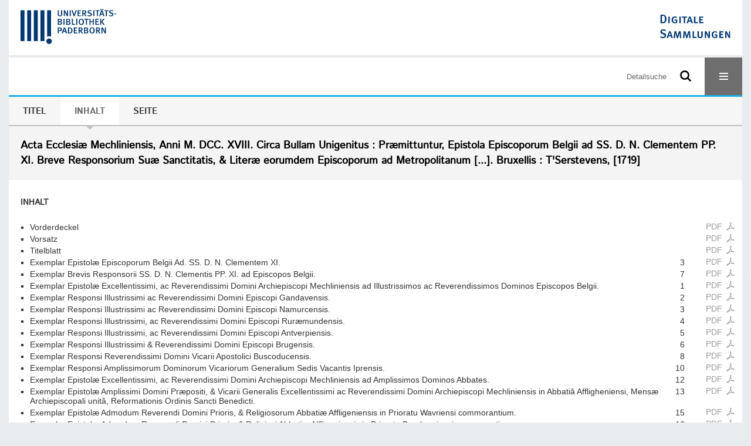

--- FILE ---
content_type: text/html;charset=utf-8
request_url: https://digital.ub.uni-paderborn.de/eab/content/structure/2297832
body_size: 10408
content:
<!DOCTYPE html>
<html lang="de"><head><title>Erzbisch&#246;fliche Akademische Bibliothek Paderborn / Acta Ecclesi&#230; Mechliniensis, Anni M. DCC. XVIII. Circa Bullam Unigenitus</title><meta name="twitter:image" content="http://digital.ub.uni-paderborn.de/eab/download/webcache/304/2300416"><meta name="twitter:title" content="Acta Ecclesi&#230; Mechliniensis, Anni M. DCC. XVIII. Circa Bullam Unigenitus&#160;: Pr&#230;mittuntur, Epistola Episcoporum Belgii ad SS. D. N. Clementem PP. XI. Breve Responsorium Su&#230; Sanctitatis, &amp; Liter&#230; eorumdem Episcoporum ad Metropolitanum [...]. Bruxellis : T'Serstevens, [1719]"><meta property="og:site" content="Erzbisch&#246;fliche Akademische Bibliothek Paderborn"><meta property="og:url" content="http://digital.ub.uni-paderborn.de/eab/2297832"><meta property="og:type" content="book"><meta property="og:title" content="Acta Ecclesi&#230; Mechliniensis, Anni M. DCC. XVIII. Circa Bullam Unigenitus : Pr&#230;mittuntur, Epistola Episcoporum Belgii ad SS. D. N. Clementem PP. XI. Breve Responsorium Su&#230; Sanctitatis, &amp; Liter&#230; eorumdem Episcoporum ad Metropolitanum Mechliniensem"><meta property="og:author" content="Archidioc&#232;se &lt;Malines&gt; "><meta property="book:release_date" content="1719"><meta property="og:image" content="http://digital.ub.uni-paderborn.de/eab/download/webcache/304/2300416"><meta property="og:image:width" content="304"><meta property="og:image:height" content="450"><meta http-equiv="Content-Type" content="xml; charset=UTF-8"><meta name="viewport" content="width = device-width, initial-scale = 1"><meta name="description" content="Erzbisch&#246;fliche Akademische Bibliothek Paderborn. Acta Ecclesi&#230; Mechliniensis, Anni M. DCC. XVIII. Circa Bullam Unigenitus&#160;: Pr&#230;mittuntur, Epistola Episcoporum Belgii ad SS. D. N. Clementem PP. XI. Breve Responsorium Su&#230; Sanctitatis, &amp; Liter&#230; eorumdem Episcoporum ad Metropolitanum [...]. Bruxellis : T'Serstevens, [1719]"><meta lang="de" content=""><link rel="shortcut icon" href="/eab/domainimage/favicon.ico" type="image/x-icon"><link rel="alternate" type="application/rss+xml" title="Erzbisch&#246;fliche Akademische Bibliothek Paderborn" href="/eab/rss"><link type="text/css" href="/css/noah-balancer_front3.ubpbeab_content.css?-6789711428882649225" rel="stylesheet"><link type="text/css" href="/thirdparty/shariff/shariff.complete.css" rel="stylesheet"><script src="/thirdparty/jquery-3.6.0.min.js">&#160;</script><script defer src="/static/scripts/main.js">&#160;</script><script defer src="/static/scripts/common.js">&#160;</script><script defer src="/static/scripts/fulltext.js">&#160;</script><script defer src="/thirdparty/shariff/shariff.complete.js">&#160;</script><script type="text/javascript" src="/domainresource/static/scripts/custom.js">&#160;</script><script>
$(document).ready(function() {
  /* deactivate  for now  */
  var domainList = '.domainShowcase a.hfmdt'
  $(domainList).on('click', function(e) {
    e.preventDefault()
  })
  $(domainList).on('mouseenter', function() {
    $(this).css('cursor', 'default')
  })
})
</script></head><body style="" class="bd-guest   bd-flexLayout  bd-r-ubpbmain bd-m-ubpbmain bd-ubpbeab bd-mandant bd-retro bd-content bd-portal bd-metadata bd-portal-structure bd-metadata-structure bd-content-structure bd-content-structure-2297832 bd-list-rows bd-book"><span style="display:none" id="meta"><var id="tree">&#160;<var id="timeout" value="3600" class=" sessionsys"> </var><var id="name" value="ubpbeab" class=" domain"> </var><var id="relativeRootDomain" value="ubpbmain" class=" domain"> </var><var id="pathinfo" value="/eab/content/structure/2297832" class=" request"> </var><var id="fulldata" value="false" class=" domain"> </var><var id="search-linkDetailedsearchScope" value="domain" class=" templating"> </var><var id="class" value="content" class=" request"> </var><var id="classtype" value="portal" class=" request"> </var><var id="tab" value="structure" class=" request"> </var><var id="id" value="2297832" class=" request"> </var><var id="leftColToggled" value="false" class=" session"> </var><var id="facetFilterToggled" value="false" class=" session"> </var><var id="topheight" value="80" class=" session"> </var><var id="bottomheight" value="20" class=" session"> </var><var id="bodywidth" value="1000" class=" session"> </var><var id="centercolwidth" value="0" class=" session"> </var><var id="middlerowheight" value="476" class=" session"> </var><var id="numberOfThumbs" value="20" class=" session"> </var><var id="clientwidth" value="1000" class=" session"> </var><var id="fullScreen" value="false" class=" session"> </var><var id="staticWidth" value="false" class=" session"> </var><var id="rightcolwidth" value="220" class=" session"> </var><var id="leftcolwidth" value="200" class=" session"> </var><var id="zoomwidth" value="600" class=" session"> </var><var id="mode" value="w" class=" session"> </var><var id="initialized" value="true" class=" session"> </var><var id="sizes" value="128,1200,2000,0,1000,304,1504,504,800" class=" webcache"> </var><var id="availableZoomLevels" value="304,504,800,1000,1504,2000" class=" webcache"> </var><var id="js-toggleMobileNavi" value="None" class=" templating"> </var><var id="fullscreen-fullzoomOnly" value="false" class=" templating"> </var><var id="css-mobileMin" value="16384px" class=" templating"> </var><var id="tei-on" value="false" class=" templating"> </var><var id="search-alertIfEmpty" value="false" class=" templating"> </var><var id="search-quicksearchScope" value="root" class=" templating"> </var><var id="search-toggleListMinStructs" value="1" class=" templating"> </var><var id="search-highlightingColor" value="00808066" class=" templating"> </var><var id="layout-wrapperMargins" value="body" class=" templating"> </var><var id="layout-useMiddleContentDIV" value="false" class=" templating"> </var><var id="layout-navPortAboveMiddleContentDIV" value="false" class=" templating"> </var><var id="navPort-align" value="center" class=" templating"> </var><var id="navPort-searchTheBookInit" value="closed" class=" templating"> </var><var id="navPath-pageviewStructureResize" value="css" class=" templating"> </var><var id="layout-useLayout" value="flexLayout" class=" templating"> </var><var id="listNavigation-keepToggleState" value="true" class=" templating"> </var><var id="fullscreen-mode" value="None" class=" templating"> </var><var id="groups" value="guest" class=" user"> </var></var><var id="client" value="browser">&#160;</var><var id="guest" value="true">&#160;</var><var class="layout" id="colleft" value="structure,">&#160;</var><var class="layout" id="colright" value="">&#160;</var></span><div id="custom-menu-layer" class="wiki wiki-layer custom-menu-layer wiki-custom-menu-layer customMenuLayer ">
<div>
    
  <div class="ml-close">Schliessen</div>

  <h1><a href="/ubpb">Publizieren</a></h1>
  <h1><a href="/ubpbmain/topic/titles/290448">Besondere Sammlungen</a></h1>
  <h1><a href="https://www.ub.uni-paderborn.de/recherche/digitale-sammlungen/service">Digitalisierungsservice</a></h1>
  <h1><a href="/wiki/help">Hilfe</a></h1>

  

  <h2><a href="https://www.ub.uni-paderborn.de/ueber-uns/impressum/">Impressum</a></h2> 
  <h2><a href="https://www.ub.uni-paderborn.de/datenschutz">Datenschutz</a></h2> 
  
</div> </div><div id="main" class="divmain "><div id="topParts" class=""><a class="screenreaders" href="#centerParts">zum Inhalt</a><header role="banner" class=""><div id="defaultTop" class="wiki wiki-top defaultTop wiki-defaultTop defaultTop "><div id="topProject" style="display: var(--noah-only)">
  <a href="/ubpbmain/"><img class="mlogo" src="/eab/domainimage/mlogo.png"></a>
</div>

<div id="ubpb-top">
    <a href="https://ub.uni-paderborn.de">
        <img src="/ubpbmain/domainimage/ub-logo.svg" height="60">
    </a>

    <a href="/">
        <img src="/ubpbmain/domainimage/app-logo.svg" height="40">
    </a>
</div></div><div id="mobileTop" class="defaultTop"><div class="main"><div id="topLogo"><a href="/" title="HOME">&#160;</a></div><div id="topProject" style="display: var(--noah-only)">
  <a href="/ubpbmain/"><img class="mlogo" src="/eab/domainimage/mlogo.png"></a>
</div><div class="topLiner"><div class="vlsControl vl-mobile-top"><div class="searchbox totoggle"><form method="get" onsubmit='return alertIfEmpty("mobileQuicksearch")' name="searchBox" class="searchform" id="mobilequickSearchform" action="/search/quick"><a class="textlink   " id="searchexpert" href="/eab/search"><span>Detailsuche</span></a><div id="mqs-wrap"><label class="screenreaders" for="mobileQuicksearch">Schnellsuche: </label><span class="button large edge slim flat noborder searchglass glassindic"><span style="display:none">&#160;</span></span><input type="text" id="mobileQuicksearch" name="query" class="quicksearch" style="" placeholder="Suche in Digitale Sammlungen UB Paderborn" value="" preset="" msg="Bitte mindestens einen Suchbegriff eingeben."></div><button type="submit" id="quicksearchSubmit" class=" button large edge slim flat noborder searchglass"><span class="hidden">OK</span></button></form></div><div title="Men&#252;" class="button custom-menu-layer top-toggler large flat noborder contents toggle leftParts"><span style="display: none;">&#160;</span></div></div></div></div></div></header></div><div id="middleParts" class=""><div id="centerParts" class="maincol "><main role="main" class=""><img alt="" style="position:absolute;left:-9999px" id="cInfo" width="0" height="0"><nav class="navPort   "><ul id="navPort" class="nav-inline navPort-metadata navPort-content-structure"><li class="viewCtrl  tab-titleinfo firstCtrl tab-content tab-metadata-titleinfo" id="tab-content-titleinfo"><a href="/eab/content/titleinfo/2297832"><i class="cap tab">Titel</i><i class="cap abbrTab __tabTitleinfoAbbr">Titel</i></a></li><li class="viewCtrl_sel  tab-structure evenCtrl tab-metadata-structure" id="tab-content-structure"><span><i class="cap tab">Inhalt</i><i class="cap abbrTab __tabStructureAbbr">Inhalt</i></span></li><li class="viewCtrl  tab-zoom tab-content tab-metadata-zoom" id="tab-content-zoom"><a href="/eab/content/zoom/2300416"><i class="cap tab">Seite</i><i class="cap abbrTab __tabPageviewAbbr">Seite</i></a></li><span style="font-size:0px">&#160;</span></ul></nav><div id="titleHeader" class="structureTitleHeader "><div>Acta Ecclesi&#230; Mechliniensis, Anni M. DCC. XVIII. Circa Bullam Unigenitus&#160;: Pr&#230;mittuntur, Epistola Episcoporum Belgii ad SS. D. N. Clementem PP. XI. Breve Responsorium Su&#230; Sanctitatis, &amp; Liter&#230; eorumdem Episcoporum ad Metropolitanum [...]. Bruxellis : T'Serstevens, [1719]</div></div><div id="structure" class="structlist-elem"><h1 class="mainheader" id="structureMainheader"><div class="headertext">Inhalt</div></h1><ul id="ul-structure" class="struct-list structure  "><li class="struct front_cover"><div class="transparency  list">&#160;</div><a class="resourceLink inlineLink" href="/download/pdf/2300415.pdf" title="Vorderdeckel [0,66 MB]"><span>PDF&#160;<span class="ln-ico ln-pdf"></span></span></a><a class="scap" name="2300415" href="/eab/content/zoom/2300416"><span class="paginationcaption">&#160;</span><span class="caption">Vorderdeckel</span></a></li><li class="struct endsheet"><div class="transparency  list">&#160;</div><a class="resourceLink inlineLink" href="/download/pdf/2300418.pdf" title="Vorsatz [0,48 MB]"><span>PDF&#160;<span class="ln-ico ln-pdf"></span></span></a><a class="scap" name="2300418" href="/eab/content/zoom/2300419"><span class="paginationcaption">&#160;</span><span class="caption">Vorsatz</span></a></li><li class="struct title_page"><div class="transparency  list">&#160;</div><a class="resourceLink inlineLink" href="/download/pdf/2300421.pdf" title="Titelblatt [0,53 MB]"><span>PDF&#160;<span class="ln-ico ln-pdf"></span></span></a><a class="scap" name="2300421" href="/eab/content/zoom/2300422"><span class="paginationcaption">&#160;</span><span class="caption">Titelblatt</span></a></li><li class="struct chapter"><div class="transparency  list">&#160;</div><a class="resourceLink inlineLink" href="/download/pdf/2300424.pdf" title="Exemplar Epistol&#230; Episcoporum Belgii Ad SS D N Clementem XI [1,18 MB]"><span>PDF&#160;<span class="ln-ico ln-pdf"></span></span></a><a class="scap" name="2300424" href="/eab/content/zoom/2300425"><span class="paginationcaption"><span class="phys">3</span>&#160;</span><span class="caption">Exemplar Epistol&#230; Episcoporum Belgii Ad. SS. D. N. Clementem XI.</span></a></li><li class="struct chapter"><div class="transparency  list">&#160;</div><a class="resourceLink inlineLink" href="/download/pdf/2300429.pdf" title="Exemplar Brevis Responsorii SS D N Clementis PP XI ad Episcopos Belgii [0,61 MB]"><span>PDF&#160;<span class="ln-ico ln-pdf"></span></span></a><a class="scap" name="2300429" href="/eab/content/zoom/2300430"><span class="paginationcaption"><span class="phys">7</span>&#160;</span><span class="caption">Exemplar Brevis Responsorii SS. D. N. Clementis PP. XI. ad Episcopos Belgii.</span></a></li><li class="struct chapter"><div class="transparency  list">&#160;</div><a class="resourceLink inlineLink" href="/download/pdf/2300432.pdf" title="Exemplar Epistol&#230; Excellentissimi ac Reverendissimi Domini Archiepiscopi Mechlin [0,64 MB]"><span>PDF&#160;<span class="ln-ico ln-pdf"></span></span></a><a class="scap" name="2300432" href="/eab/content/zoom/2300433"><span class="paginationcaption"><span class="phys">1</span>&#160;</span><span class="caption">Exemplar Epistol&#230; Excellentissimi, ac Reverendissimi Domini Archiepiscopi Mechliniensis ad Illustrissimos ac Reverendissimos Dominos Episcopos Belgii.</span></a></li><li class="struct chapter"><div class="transparency  list">&#160;</div><a class="resourceLink inlineLink" href="/download/pdf/2300434.pdf" title="Exemplar Responsi Illustrissimi ac Reverendissimi Domini Episcopi Gandavensis [0,39 MB]"><span>PDF&#160;<span class="ln-ico ln-pdf"></span></span></a><a class="scap" name="2300434" href="/eab/content/zoom/2300435"><span class="paginationcaption"><span class="phys">2</span>&#160;</span><span class="caption">Exemplar Responsi Illustrissimi ac Reverendissimi Domini Episcopi Gandavensis.</span></a></li><li class="struct chapter"><div class="transparency  list">&#160;</div><a class="resourceLink inlineLink" href="/download/pdf/2300436.pdf" title="Exemplar Responsi Illustrissimi ac Reverendissimi Domini Episcopi Namurcensis [0,64 MB]"><span>PDF&#160;<span class="ln-ico ln-pdf"></span></span></a><a class="scap" name="2300436" href="/eab/content/zoom/2300437"><span class="paginationcaption"><span class="phys">3</span>&#160;</span><span class="caption">Exemplar Responsi Illustrissimi ac Reverendissimi Domini Episcopi Namurcensis.</span></a></li><li class="struct chapter"><div class="transparency  list">&#160;</div><a class="resourceLink inlineLink" href="/download/pdf/2300438.pdf" title="Exemplar Responsi Illustrissimi ac Reverendissimi Domini Episcopi Rur&#230;mundensis [0,63 MB]"><span>PDF&#160;<span class="ln-ico ln-pdf"></span></span></a><a class="scap" name="2300438" href="/eab/content/zoom/2300439"><span class="paginationcaption"><span class="phys">4</span>&#160;</span><span class="caption">Exemplar Responsi Illustrissimi, ac Reverendissimi Domini Episcopi Rur&#230;mundensis.</span></a></li><li class="struct chapter"><div class="transparency  list">&#160;</div><a class="resourceLink inlineLink" href="/download/pdf/2300440.pdf" title="Exemplar Responsi Illustrissimi ac Reverendissimi Domini Episcopi Antverpiensis [0,63 MB]"><span>PDF&#160;<span class="ln-ico ln-pdf"></span></span></a><a class="scap" name="2300440" href="/eab/content/zoom/2300441"><span class="paginationcaption"><span class="phys">5</span>&#160;</span><span class="caption">Exemplar Responsi Illustrissimi, ac Reverendissimi Domini Episcopi Antverpiensis.</span></a></li><li class="struct chapter"><div class="transparency  list">&#160;</div><a class="resourceLink inlineLink" href="/download/pdf/2300442.pdf" title="Exemplar Responsi Illustrissimi &amp; Reverendissimi Domini Episcopi Brugensis [0,90 MB]"><span>PDF&#160;<span class="ln-ico ln-pdf"></span></span></a><a class="scap" name="2300442" href="/eab/content/zoom/2300443"><span class="paginationcaption"><span class="phys">6</span>&#160;</span><span class="caption">Exemplar Responsi Illustrissimi &amp; Reverendissimi Domini Episcopi Brugensis.</span></a></li><li class="struct chapter"><div class="transparency  list">&#160;</div><a class="resourceLink inlineLink" href="/download/pdf/2300445.pdf" title="Exemplar Responsi Reverendissimi Domini Vicarii Apostolici Buscoducensis [0,91 MB]"><span>PDF&#160;<span class="ln-ico ln-pdf"></span></span></a><a class="scap" name="2300445" href="/eab/content/zoom/2300446"><span class="paginationcaption"><span class="phys">8</span>&#160;</span><span class="caption">Exemplar Responsi Reverendissimi Domini Vicarii Apostolici Buscoducensis.</span></a></li><li class="struct chapter"><div class="transparency  list">&#160;</div><a class="resourceLink inlineLink" href="/download/pdf/2318096.pdf" title="Exemplar Responsi Amplissimorum Dominorum Vicariorum Generalium Sedis Vacantis I [0,63 MB]"><span>PDF&#160;<span class="ln-ico ln-pdf"></span></span></a><a class="scap" name="2318096" href="/eab/content/zoom/2300448"><span class="paginationcaption"><span class="phys">10</span>&#160;</span><span class="caption">Exemplar Responsi Amplissimorum Dominorum Vicariorum Generalium Sedis Vacantis Iprensis.</span></a></li><li class="struct chapter"><div class="transparency  list">&#160;</div><a class="resourceLink inlineLink" href="/download/pdf/2319254.pdf" title="Exemplar Epistol&#230; Excellentissimi ac Reverendissimi Domini Archiepiscopi Mechlin [0,38 MB]"><span>PDF&#160;<span class="ln-ico ln-pdf"></span></span></a><a class="scap" name="2319254" href="/eab/content/zoom/2300450"><span class="paginationcaption"><span class="phys">12</span>&#160;</span><span class="caption">Exemplar Epistol&#230; Excellentissimi, ac Reverendissimi Domini Archiepiscopi Mechliniensis ad Amplissimos Dominos Abbates.</span></a></li><li class="struct chapter"><div class="transparency  list">&#160;</div><a class="resourceLink inlineLink" href="/download/pdf/2319263.pdf" title="Exemplar Epistol&#230; Amplissimi Domini Pr&#230;positi &amp; Vicarii Generalis Excellentissim [0,88 MB]"><span>PDF&#160;<span class="ln-ico ln-pdf"></span></span></a><a class="scap" name="2319263" href="/eab/content/zoom/2300451"><span class="paginationcaption"><span class="phys">13</span>&#160;</span><span class="caption">Exemplar Epistol&#230; Amplissimi Domini Pr&#230;positi, &amp; Vicarii Generalis Excellentissimi ac Reverendissimi Domini Archiepiscopi Mechliniensis in Abbati&#226; Affligheniensi, Mens&#230; Archiepiscopali unit&#226;, Reformationis Ordinis Sancti Benedicti.</span></a></li><li class="struct chapter"><div class="transparency  list">&#160;</div><a class="resourceLink inlineLink" href="/download/pdf/2319302.pdf" title="Exemplar Epistol&#230; Admodum Reverendi Domini Prioris &amp; Religiosorum Abbati&#230; Afflig [0,62 MB]"><span>PDF&#160;<span class="ln-ico ln-pdf"></span></span></a><a class="scap" name="2319302" href="/eab/content/zoom/2300453"><span class="paginationcaption"><span class="phys">15</span>&#160;</span><span class="caption">Exemplar Epistol&#230; Admodum Reverendi Domini Prioris, &amp; Religiosorum Abbati&#230; Affligeniensis in Prioratu Wavriensi commorantium.</span></a></li><li class="struct chapter"><div class="transparency  list">&#160;</div><a class="resourceLink inlineLink" href="/download/pdf/2319312.pdf" title="Exemplar Epistol&#230; Admodum Reverendi Domini Prioris &amp; Religiosi Abbati&#230; Affligeni [0,62 MB]"><span>PDF&#160;<span class="ln-ico ln-pdf"></span></span></a><a class="scap" name="2319312" href="/eab/content/zoom/2300454"><span class="paginationcaption"><span class="phys">16</span>&#160;</span><span class="caption">Exemplar Epistol&#230; Admodum Reverendi Domini Prioris, &amp; Religiosi Abbati&#230; Affligeniensis in Prioratu Bornhemiensi commorantium.</span></a></li><li class="struct chapter"><div class="transparency  list">&#160;</div><a class="resourceLink inlineLink" href="/download/pdf/2319322.pdf" title="Exemplar Epistol&#230; Amplissimi Domini Abbatis Sancti Adriani Gerardimontibus Refor [0,63 MB]"><span>PDF&#160;<span class="ln-ico ln-pdf"></span></span></a><a class="scap" name="2319322" href="/eab/content/zoom/2300456"><span class="paginationcaption"><span class="phys">18</span>&#160;</span><span class="caption">Exemplar Epistol&#230; Amplissimi Domini Abbatis Sancti Adriani Gerardimontibus, Reformationis Ordinis Sancti Benedicti.</span></a></li><li class="struct chapter"><div class="transparency  list">&#160;</div><a class="resourceLink inlineLink" href="/download/pdf/2319326.pdf" title="Exemplar Epistol&#230; Amplissimi Domini Abbatis Eenamensis Ordinis Sancti Benedicti [0,64 MB]"><span>PDF&#160;<span class="ln-ico ln-pdf"></span></span></a><a class="scap" name="2319326" href="/eab/content/zoom/2300457"><span class="paginationcaption"><span class="phys">19</span>&#160;</span><span class="caption">Exemplar Epistol&#230; Amplissimi Domini Abbatis Eenamensis Ordinis Sancti Benedicti.</span></a></li><li class="struct chapter"><div class="transparency  list">&#160;</div><a class="resourceLink inlineLink" href="/download/pdf/2319581.pdf" title="Exemplar Epistol&#230; Amplissimi Domini Abbatis Grimbergensis Ordinis pr&#1237;monstratens [1,17 MB]"><span>PDF&#160;<span class="ln-ico ln-pdf"></span></span></a><a class="scap" name="2319581" href="/eab/content/zoom/2300458"><span class="paginationcaption"><span class="phys">20</span>&#160;</span><span class="caption">Exemplar Epistol&#230; Amplissimi Domini Abbatis Grimbergensis Ordinis pr&#1237;monstratensis.</span></a></li><li class="struct chapter"><div class="transparency  list">&#160;</div><a class="resourceLink inlineLink" href="/download/pdf/2319585.pdf" title="Exemplar Epistol&#230; Amplissimi Domini Abbatis Parchensis Ordinis Pr&#230;monstratensis [0,64 MB]"><span>PDF&#160;<span class="ln-ico ln-pdf"></span></span></a><a class="scap" name="2319585" href="/eab/content/zoom/2300461"><span class="paginationcaption"><span class="phys">23</span>&#160;</span><span class="caption">Exemplar Epistol&#230; Amplissimi Domini Abbatis Parchensis Ordinis Pr&#230;monstratensis.</span></a></li><li class="struct chapter"><div class="transparency  list">&#160;</div><a class="resourceLink inlineLink" href="/download/pdf/2319597.pdf" title="Exemplar Epistol&#230; Amplissimi Domini Abbatis Heylissemensis Ordinis Pr&#230;monstraten [0,40 MB]"><span>PDF&#160;<span class="ln-ico ln-pdf"></span></span></a><a class="scap" name="2319597" href="/eab/content/zoom/2300462"><span class="paginationcaption"><span class="phys">24</span>&#160;</span><span class="caption">Exemplar Epistol&#230; Amplissimi Domini Abbatis Heylissemensis Ordinis Pr&#230;monstratensis.</span></a></li><li class="struct chapter"><div class="transparency  list">&#160;</div><a class="resourceLink inlineLink" href="/download/pdf/2319600.pdf" title="Exemplar Epistol&#230; Amplissimi Domini Abbatis Tongerloensis Vicarii Generalis Ordi [0,38 MB]"><span>PDF&#160;<span class="ln-ico ln-pdf"></span></span></a><a class="scap" name="2319600" href="/eab/content/zoom/2300463"><span class="paginationcaption"><span class="phys">25</span>&#160;</span><span class="caption">Exemplar Epistol&#230; Amplissimi Domini Abbatis Tongerloensis Vicarii Generalis Ordinis Pr&#230;monstratensis.</span></a></li><li class="struct chapter"><div class="transparency  list">&#160;</div><a class="resourceLink inlineLink" href="/download/pdf/2319602.pdf" title="Exemplar Epistol&#230; Amplissimi Domini Abbatis Bernensis Ordinis Pr&#230;monstratensis [0,64 MB]"><span>PDF&#160;<span class="ln-ico ln-pdf"></span></span></a><a class="scap" name="2319602" href="/eab/content/zoom/2300464"><span class="paginationcaption"><span class="phys">26</span>&#160;</span><span class="caption">Exemplar Epistol&#230; Amplissimi Domini Abbatis Bernensis Ordinis Pr&#230;monstratensis.</span></a></li><li class="struct chapter"><div class="transparency  list">&#160;</div><a class="resourceLink inlineLink" href="/download/pdf/2319605.pdf" title="Exemplar Epistol&#230; Amplissimi Domini Abbatis Ninhoviensis Ordinis Pr&#230;monstratensi [1,14 MB]"><span>PDF&#160;<span class="ln-ico ln-pdf"></span></span></a><a class="scap" name="2319605" href="/eab/content/zoom/2300465"><span class="paginationcaption"><span class="phys">27</span>&#160;</span><span class="caption">Exemplar Epistol&#230; Amplissimi Domini Abbatis Ninhoviensis Ordinis Pr&#230;monstratensis.</span></a></li><li class="struct chapter"><div class="transparency  list">&#160;</div><a class="resourceLink inlineLink" href="/download/pdf/2319608.pdf" title="Exemplar Epistol&#230; Amplissimi Domini Abbatis Sanct&#230; Gertrudis Ordinis Canonicorum [0,61 MB]"><span>PDF&#160;<span class="ln-ico ln-pdf"></span></span></a><a class="scap" name="2319608" href="/eab/content/zoom/2300468"><span class="paginationcaption"><span class="phys">30</span>&#160;</span><span class="caption">Exemplar Epistol&#230; Amplissimi Domini Abbatis Sanct&#230; Gertrudis, Ordinis Canonicorum Regularium Sancti Augustini, Lovanii.</span></a></li><li class="struct chapter"><div class="transparency  list">&#160;</div><a class="resourceLink inlineLink" href="/download/pdf/2319612.pdf" title="Exemplar Epistol&#230; Circularis Miss&#230; ad Archipresbyteros Rurales &amp; mutatis mutandi [0,64 MB]"><span>PDF&#160;<span class="ln-ico ln-pdf"></span></span></a><a class="scap" name="2319612" href="/eab/content/zoom/2300470"><span class="paginationcaption"><span class="phys">32</span>&#160;</span><span class="caption">Exemplar Epistol&#230; Circularis Miss&#230; ad Archipresbyteros Rurales, &amp; (mutatis mutandis) ad Amplissimum Dominum Archipresbyterum Metropolitanum, &amp; ad Capitula Ecclesiarum Collegiatarum Di&#339;cesis Mechliniensis.</span></a></li><li class="struct chapter"><div class="transparency  list">&#160;</div><a class="resourceLink inlineLink" href="/download/pdf/2319614.pdf" title="Exemplar Epistol&#230; Amplissimi Domini de Coriache Archipresbyteri Metropolitan&#230; Ec [1,65 MB]"><span>PDF&#160;<span class="ln-ico ln-pdf"></span></span></a><a class="scap" name="2319614" href="/eab/content/zoom/2300471"><span class="paginationcaption"><span class="phys">33</span>&#160;</span><span class="caption">Exemplar Epistol&#230; Amplissimi Domini de Coriache Archipresbyteri Metropolitan&#230; Ecclesi&#230; Mechliniensis, nec non Magni Consilii Su&#230; C&#230;sare&#230; ac Catholic&#230; Majestatis Consiliarii.</span></a></li><li class="struct chapter"><div class="transparency  list">&#160;</div><a class="resourceLink inlineLink" href="/download/pdf/2319618.pdf" title="Exemplar Subscriptionis RR Adm DD Pastorum Civitatis Mechliniensis ad calcem Epi [0,62 MB]"><span>PDF&#160;<span class="ln-ico ln-pdf"></span></span></a><a class="scap" name="2319618" href="/eab/content/zoom/2300476"><span class="paginationcaption"><span class="phys">38</span>&#160;</span><span class="caption">Exemplar Subscriptionis RR. Adm. DD. Pastorum Civitatis Mechliniensis ad calcem Epistol&#230; Pastoralis.</span></a></li><li class="struct chapter"><div class="transparency  list">&#160;</div><a class="resourceLink inlineLink" href="/download/pdf/2319621.pdf" title="Exemplar Subscriptionis Capituli &amp; Cleri B M Virginis in Civitate Mechliniensi a [0,61 MB]"><span>PDF&#160;<span class="ln-ico ln-pdf"></span></span></a><a class="scap" name="2319621" href="/eab/content/zoom/2300477"><span class="paginationcaption"><span class="phys">39</span>&#160;</span><span class="caption">Exemplar Subscriptionis Capituli, &amp; Cleri B. M. Virginis in Civitate Mechliniensi ad Calcem Epistol&#230; Pastoralis.</span></a></li><li class="struct chapter"><div class="transparency  list">&#160;</div><a class="resourceLink inlineLink" href="/download/pdf/2319625.pdf" title="Exemplar Epistol&#230; Amplissimi Domini Sebastiani Vande Cruys Canonici Graduati Ecc [0,62 MB]"><span>PDF&#160;<span class="ln-ico ln-pdf"></span></span></a><a class="scap" name="2319625" href="/eab/content/zoom/2300478"><span class="paginationcaption"><span class="phys">40</span>&#160;</span><span class="caption">Exemplar Epistol&#230; Amplissimi Domini Sebastiani Vande Cruys Canonici Graduati Ecclesi&#230; Metropolitan&#230;, &amp; Archipresbyteri District&#251;s Mechliniensis ad Occidentem.</span></a></li><li class="struct chapter"><div class="transparency  list">&#160;</div><a class="resourceLink inlineLink" href="/download/pdf/2319633.pdf" title="Exemplar Declarationis RR DD Pastorum District&#251;s Mechliniensis ad Occidentem [0,63 MB]"><span>PDF&#160;<span class="ln-ico ln-pdf"></span></span></a><a class="scap" name="2319633" href="/eab/content/zoom/2300479"><span class="paginationcaption"><span class="phys">41</span>&#160;</span><span class="caption">Exemplar Declarationis RR. DD. Pastorum District&#251;s Mechliniensis ad Occidentem.</span></a></li><li class="struct chapter"><div class="transparency  list">&#160;</div><a class="resourceLink inlineLink" href="/download/pdf/2319637.pdf" title="Exemplar Declarationis RR DD Pastorum District&#251;s Mechliniensis ad Orientem [0,61 MB]"><span>PDF&#160;<span class="ln-ico ln-pdf"></span></span></a><a class="scap" name="2319637" href="/eab/content/zoom/2300480"><span class="paginationcaption"><span class="phys">42</span>&#160;</span><span class="caption">Exemplar Declarationis RR. DD. Pastorum District&#251;s Mechliniensis ad Orientem.</span></a></li><li class="struct chapter"><div class="transparency  list">&#160;</div><a class="resourceLink inlineLink" href="/download/pdf/2319641.pdf" title="Exemplar Epistol&#230; Reverendi Domini Pastoris in Erps District&#251;s Mechliniensis ad [0,38 MB]"><span>PDF&#160;<span class="ln-ico ln-pdf"></span></span></a><a class="scap" name="2319641" href="/eab/content/zoom/2300482"><span class="paginationcaption"><span class="phys">44</span>&#160;</span><span class="caption">Exemplar Epistol&#230; Reverendi Domini Pastoris in Erps District&#251;s Mechliniensis ad Orientem ad Amplissimum D. Vande Cruys.</span></a></li><li class="struct chapter"><div class="transparency  list">&#160;</div><a class="resourceLink inlineLink" href="/download/pdf/2319643.pdf" title="Exemplar Epistol&#230; Eximii &amp; Amplissimi Domini Damen Decani Insignis Ecclesi&#230; Coll [0,63 MB]"><span>PDF&#160;<span class="ln-ico ln-pdf"></span></span></a><a class="scap" name="2319643" href="/eab/content/zoom/2300483"><span class="paginationcaption"><span class="phys">45</span>&#160;</span><span class="caption">Exemplar Epistol&#230; Eximii &amp; Amplissimi Domini Damen Decani Insignis Ecclesi&#230; Collegiat&#230; Sancti Petri Lovanii, ad Excellentissimum, &amp; Reverendissimum Dominum Archiepiscopum Mechliniensem.</span></a></li><li class="struct chapter"><div class="transparency  list">&#160;</div><a class="resourceLink inlineLink" href="/download/pdf/2319645.pdf" title="Exemplar Subscritionis Reverendorum Admodum Dominorum Pastorum Oppidi Lovaniensi [0,63 MB]"><span>PDF&#160;<span class="ln-ico ln-pdf"></span></span></a><a class="scap" name="2319645" href="/eab/content/zoom/2300484"><span class="paginationcaption"><span class="phys">46</span>&#160;</span><span class="caption">Exemplar Subscritionis Reverendorum Admodum Dominorum Pastorum Oppidi Lovaniensis.</span></a></li><li class="struct chapter"><div class="transparency  list">&#160;</div><a class="resourceLink inlineLink" href="/download/pdf/2319652.pdf" title="Exemplar Subscritionis Admodum Reverendi Domini Archipresbyteri &amp; RR DD Pastorum [0,63 MB]"><span>PDF&#160;<span class="ln-ico ln-pdf"></span></span></a><a class="scap" name="2319652" href="/eab/content/zoom/2300486"><span class="paginationcaption"><span class="phys">48</span>&#160;</span><span class="caption">Exemplar Subscritionis Admodum Reverendi Domini Archipresbyteri, &amp; RR. DD. Pastorum Disctrict&#251;s Lovaniensis.</span></a></li><li class="struct chapter"><div class="transparency  list">&#160;</div><a class="resourceLink inlineLink" href="/download/pdf/2319656.pdf" title="Exemplar Subscritionis Amplissimi Domini Pr&#230;positi Montis Frigidi &amp; Archipresbyt [0,65 MB]"><span>PDF&#160;<span class="ln-ico ln-pdf"></span></span></a><a class="scap" name="2319656" href="/eab/content/zoom/2300488"><span class="paginationcaption"><span class="phys">50</span>&#160;</span><span class="caption">Exemplar Subscritionis Amplissimi Domini Pr&#230;positi Montis Frigidi, &amp; Archipresbyteri, nec non Reverendorum Admodum Dominorum Pastorum Oppidi Bruxellensis.</span></a></li><li class="struct chapter"><div class="transparency  list">&#160;</div><a class="resourceLink inlineLink" href="/download/pdf/2319659.pdf" title="Exemplar Subscriptionis Admodum Reverendi Domini Archipresbyteri &amp; RR DD Pastoru [0,89 MB]"><span>PDF&#160;<span class="ln-ico ln-pdf"></span></span></a><a class="scap" name="2319659" href="/eab/content/zoom/2300489"><span class="paginationcaption"><span class="phys">51</span>&#160;</span><span class="caption">Exemplar Subscriptionis Admodum Reverendi Domini Archipresbyteri, &amp; RR. DD. Pastorum utriusqu&#232; Disctrict&#251;s Bruxellensis ad Orientem, &amp; Occidentem.</span></a></li><li class="struct chapter"><div class="transparency  list">&#160;</div><a class="resourceLink inlineLink" href="/download/pdf/2319662.pdf" title="Exemplar Subscriptionis Admodum Reverendorum Dominorum Decani &amp; Capituli Ecclesi [0,64 MB]"><span>PDF&#160;<span class="ln-ico ln-pdf"></span></span></a><a class="scap" name="2319662" href="/eab/content/zoom/2300491"><span class="paginationcaption"><span class="phys">53</span>&#160;</span><span class="caption">Exemplar Subscriptionis Admodum Reverendorum Dominorum Decani, &amp; Capituli Ecclesi&#230; Collegiat&#230; Sancti Petri Anderlacensis.</span></a></li><li class="struct chapter"><div class="transparency  list">&#160;</div><a class="resourceLink inlineLink" href="/download/pdf/2319666.pdf" title="Exemplar Subscriptionis Admodum RR DD Pr&#230;positi Decani &amp; Capituli Ecclesi&#230; Colle [0,90 MB]"><span>PDF&#160;<span class="ln-ico ln-pdf"></span></span></a><a class="scap" name="2319666" href="/eab/content/zoom/2300492"><span class="paginationcaption"><span class="phys">54</span>&#160;</span><span class="caption">Exemplar Subscriptionis Admodum RR. DD. Pr&#230;positi, Decani, &amp; Capituli Ecclesi&#230; Collegiat&#230; Sancti Martini Alosti.</span></a></li><li class="struct chapter"><div class="transparency  list">&#160;</div><a class="resourceLink inlineLink" href="/download/pdf/2319670.pdf" title="Exemplar Epistol&#230; Cleri s&#230;cularis Alostensis script&#230; Excellentissimo &amp; Reverendi [0,64 MB]"><span>PDF&#160;<span class="ln-ico ln-pdf"></span></span></a><a class="scap" name="2319670" href="/eab/content/zoom/2300494"><span class="paginationcaption"><span class="phys">56</span>&#160;</span><span class="caption">Exemplar Epistol&#230; Cleri s&#230;cularis Alostensis script&#230; Excellentissimo &amp; Reverendissimo Domino Archiepiscopo Mechliniensi.</span></a></li><li class="struct chapter"><div class="transparency  list">&#160;</div><a class="resourceLink inlineLink" href="/download/pdf/2319673.pdf" title="Exemplar Subscriptionis RR DD Monasterii Beat&#230; Mari&#230; Virginis ad Stellas Alosti [0,90 MB]"><span>PDF&#160;<span class="ln-ico ln-pdf"></span></span></a><a class="scap" name="2319673" href="/eab/content/zoom/2300495"><span class="paginationcaption"><span class="phys">57</span>&#160;</span><span class="caption">Exemplar Subscriptionis RR. DD Monasterii Beat&#230; Mari&#230; Virginis ad Stellas Alosti Ordinis Sancti Guilielmi.</span></a></li><li class="struct chapter"><div class="transparency  list">&#160;</div><a class="resourceLink inlineLink" href="/download/pdf/2319676.pdf" title="Exemplar Subscriptionis Admodum Reverendi Domini Decani &amp; RR DD Pastorum Disctri [0,89 MB]"><span>PDF&#160;<span class="ln-ico ln-pdf"></span></span></a><a class="scap" name="2319676" href="/eab/content/zoom/2300497"><span class="paginationcaption"><span class="phys">59</span>&#160;</span><span class="caption">Exemplar Subscriptionis Admodum Reverendi Domini Decani, &amp; RR. DD. Pastorum Disctrict&#251;s Alostensis.</span></a></li><li class="struct chapter"><div class="transparency  list">&#160;</div><a class="resourceLink inlineLink" href="/download/pdf/2319685.pdf" title="Exemplar Subscriptionis Admodum Reverendorum Dominorum Decani &amp; Capituli Ecclesi [0,63 MB]"><span>PDF&#160;<span class="ln-ico ln-pdf"></span></span></a><a class="scap" name="2319685" href="/eab/content/zoom/2300499"><span class="paginationcaption"><span class="phys">61</span>&#160;</span><span class="caption">Exemplar Subscriptionis Admodum Reverendorum Dominorum Decani, &amp; Capituli Ecclesi&#230; Collegiat&#230; S. Germani Thenis.</span></a></li><li class="struct chapter"><div class="transparency  list">&#160;</div><a class="resourceLink inlineLink" href="/download/pdf/2319691.pdf" title="Exemplar Subscriptionis Admodum Reverendi Domini Archipresbyteri &amp; DD Pastorum D [0,65 MB]"><span>PDF&#160;<span class="ln-ico ln-pdf"></span></span></a><a class="scap" name="2319691" href="/eab/content/zoom/2300502"><span class="paginationcaption"><span class="phys">63</span>&#160;</span><span class="caption">Exemplar Subscriptionis Admodum Reverendi Domini Archipresbyteri, &amp; DD. Pastorum Disctrict&#251;s Thenensis.</span></a></li><li class="struct chapter"><div class="transparency  list">&#160;</div><a class="resourceLink inlineLink" href="/download/pdf/2319693.pdf" title="Exemplar Subscriptionis Admodum Reverendi Domini Archipresbyteri &amp; DD Pastorum D [1,17 MB]"><span>PDF&#160;<span class="ln-ico ln-pdf"></span></span></a><a class="scap" name="2319693" href="/eab/content/zoom/2300503"><span class="paginationcaption"><span class="phys">64</span>&#160;</span><span class="caption">Exemplar Subscriptionis Admodum Reverendi Domini Archipresbyteri, &amp; DD. Pastorum Disctrict&#251;s Leeuwensis Sancti Leonardi.</span></a></li><li class="struct chapter"><div class="transparency  list">&#160;</div><a class="resourceLink inlineLink" href="/download/pdf/2319697.pdf" title="Exemplar Subscriptionis Admod&#249;m Reverendi D Archipresbyteri &amp; DD Pastorum disctr [0,91 MB]"><span>PDF&#160;<span class="ln-ico ln-pdf"></span></span></a><a class="scap" name="2319697" href="/eab/content/zoom/2300506"><span class="paginationcaption"><span class="phys">67</span>&#160;</span><span class="caption">Exemplar Subscriptionis Admod&#249;m Reverendi D. Archipresbyteri, &amp; DD. Pastorum disctrict&#251;s Gerardimontensis.</span></a></li><li class="struct chapter"><div class="transparency  list">&#160;</div><a class="resourceLink inlineLink" href="/download/pdf/2319700.pdf" title="Exemplar Subscriptionis Admod&#249;m R D Archipresbyteri &amp; DD Pastorum Disctrictus Le [0,89 MB]"><span>PDF&#160;<span class="ln-ico ln-pdf"></span></span></a><a class="scap" name="2319700" href="/eab/content/zoom/2300508"><span class="paginationcaption"><span class="phys">69</span>&#160;</span><span class="caption">Exemplar Subscriptionis Admod&#249;m R. D. Archipresbyteri, &amp; DD. Pastorum Disctrictus Leuwensis S. Petri.</span></a></li><li class="struct chapter"><div class="transparency  list">&#160;</div><a class="resourceLink inlineLink" href="/download/pdf/2319703.pdf" title="Exemplar Subscriptionis Admod&#249;m Reverendi Domini Archipresbyteri &amp; DD Pastorum D [0,91 MB]"><span>PDF&#160;<span class="ln-ico ln-pdf"></span></span></a><a class="scap" name="2319703" href="/eab/content/zoom/2300510"><span class="paginationcaption"><span class="phys">71</span>&#160;</span><span class="caption">Exemplar Subscriptionis Admod&#249;m Reverendi Domini Archipresbyteri, &amp; DD. Pastorum Disctrict&#251;s Rothnacensis.</span></a></li><li class="struct chapter"><div class="transparency  list">&#160;</div><a class="resourceLink inlineLink" href="/download/pdf/2319707.pdf" title="Exemplar Subscriptionis Admod&#249;m Reverendi Domini Archipresbyteri &amp; DD Pastorum D [0,90 MB]"><span>PDF&#160;<span class="ln-ico ln-pdf"></span></span></a><a class="scap" name="2319707" href="/eab/content/zoom/2300512"><span class="paginationcaption"><span class="phys">73</span>&#160;</span><span class="caption">Exemplar Subscriptionis Admod&#249;m Reverendi Domini Archipresbyteri, &amp; DD. Pastorum Disctrictus Oordegemiensis.</span></a></li><li class="struct chapter"><div class="transparency  list">&#160;</div><a class="resourceLink inlineLink" href="/download/pdf/2319710.pdf" title="Exemplar Subscriptionis Admod&#249;m Reverendi Domini Archipresbyteri &amp; DD Pastorum D [0,89 MB]"><span>PDF&#160;<span class="ln-ico ln-pdf"></span></span></a><a class="scap" name="2319710" href="/eab/content/zoom/2300514"><span class="paginationcaption"><span class="phys">75</span>&#160;</span><span class="caption">Exemplar Subscriptionis Admod&#249;m Reverendi Domini Archipresbyteri, &amp; DD. Pastorum Disctrictus Disthemiensis.</span></a></li><li class="struct chapter"><div class="transparency  list">&#160;</div><a class="resourceLink inlineLink" href="/download/pdf/2319714.pdf" title="Exemplar Epistol&#230; Reverendorum DD Pr&#230;positi &amp; Presbyterorum Congregationis Orato [0,89 MB]"><span>PDF&#160;<span class="ln-ico ln-pdf"></span></span></a><a class="scap" name="2319714" href="/eab/content/zoom/2300516"><span class="paginationcaption"><span class="phys">77</span>&#160;</span><span class="caption">Exemplar Epistol&#230; Reverendorum DD. Pr&#230;positi, &amp; Presbyterorum Congregationis Oratorii B. M. V. Aspricolle.</span></a></li><li class="struct chapter"><div class="transparency  list">&#160;</div><a class="resourceLink inlineLink" href="/download/pdf/2319718.pdf" title="Exemplar Epistol&#230; RR DD Canonicorum Regularium Ordinis Sancti Augustini Monaster [0,88 MB]"><span>PDF&#160;<span class="ln-ico ln-pdf"></span></span></a><a class="scap" name="2319718" href="/eab/content/zoom/2300518"><span class="paginationcaption"><span class="phys">79</span>&#160;</span><span class="caption">Exemplar Epistol&#230; RR. DD. Canonicorum Regularium Ordinis Sancti Augustini, Monasterii Hanswyckani Mechlini&#230;.</span></a></li><li class="struct chapter"><div class="transparency  list">&#160;</div><a class="resourceLink inlineLink" href="/download/pdf/2319722.pdf" title="Exemplar Epistol&#230; Reverendi Patris Prioris Augustinianorum Conventus Lovaniensis [0,64 MB]"><span>PDF&#160;<span class="ln-ico ln-pdf"></span></span></a><a class="scap" name="2319722" href="/eab/content/zoom/2300521"><span class="paginationcaption"><span class="phys">82</span>&#160;</span><span class="caption">Exemplar Epistol&#230; Reverendi Patris Prioris Augustinianorum Conventus Lovaniensis, &amp; Congregationis Mendicantium pr&#242; tempore Decani.</span></a></li><li class="struct chapter"><div class="transparency  list">&#160;</div><a class="resourceLink inlineLink" href="/download/pdf/2319724.pdf" title="Formula Sub qu&#226; omnes &amp; singuli Religiosi Oppidi Lovaniensis Constitutioni Apost [0,89 MB]"><span>PDF&#160;<span class="ln-ico ln-pdf"></span></span></a><a class="scap" name="2319724" href="/eab/content/zoom/2300522"><span class="paginationcaption"><span class="phys">83</span>&#160;</span><span class="caption">Formula Sub qu&#226; omnes, &amp; singuli Religiosi Oppidi Lovaniensis Constitutioni Apostolic&#230; Unigenitus se submiserunt.</span></a></li><li class="struct chapter"><div class="transparency  list">&#160;</div><a class="resourceLink inlineLink" href="/download/pdf/2330081.pdf" title="Eidem Formul&#1237; Subscripserunt Reverendus D Prior &amp; Canonici Regulares Congregatio [0,37 MB]"><span>PDF&#160;<span class="ln-ico ln-pdf"></span></span></a><a class="scap" name="2330081" href="/eab/content/zoom/2300525"><span class="paginationcaption"><span class="phys">86</span>&#160;</span><span class="caption">Eidem Formul&#1237; Subscripserunt Reverendus D. Prior, &amp; Canonici Regulares Congregationis Windezemensis Ordinis S. Augustini in Throno B. M. V. ad S. Martinum Lovanii.</span></a></li><li class="struct chapter"><div class="transparency  list">&#160;</div><a class="resourceLink inlineLink" href="/download/pdf/2319739.pdf" title="Eidem Formul&#230; Subscripserunt R Adm Pater Provincialis Rector c&#1237;terique PP Soc Je [0,60 MB]"><span>PDF&#160;<span class="ln-ico ln-pdf"></span></span></a><a class="scap" name="2319739" href="/eab/content/zoom/2300525"><span class="paginationcaption"><span class="phys">86</span>&#160;</span><span class="caption">Eidem Formul&#230; Subscripserunt R. Adm. Pater Provincialis, Rector, c&#1237;terique PP. Soc. Jesu Collegii Mechliniensis, 30. Novembris 1718.</span></a></li><li class="struct chapter"><div class="transparency  list">&#160;</div><a class="resourceLink inlineLink" href="/download/pdf/2319745.pdf" title="Eidem Formul&#230; Subscripserunt R P Rector c&#230;terique PP Societatis Jesu Collegii Lo [0,60 MB]"><span>PDF&#160;<span class="ln-ico ln-pdf"></span></span></a><a class="scap" name="2319745" href="/eab/content/zoom/2300527"><span class="paginationcaption"><span class="phys">88</span>&#160;</span><span class="caption">Eidem Formul&#230; Subscripserunt R. P. Rector, c&#230;terique PP. Societatis Jesu Collegii Lovaniensis 22. Novembris 1718.</span></a></li><li class="struct chapter"><div class="transparency  list">&#160;</div><a class="resourceLink inlineLink" href="/download/pdf/2319753.pdf" title="Eidem Formul&#230; Subscripserunt R P Rector c&#230;terique PP Soc Jesu Collegii Bruxellen [0,60 MB]"><span>PDF&#160;<span class="ln-ico ln-pdf"></span></span></a><a class="scap" name="2319753" href="/eab/content/zoom/2300529"><span class="paginationcaption"><span class="phys">90</span>&#160;</span><span class="caption">Eidem Formul&#230; Subscripserunt R. P. Rector, c&#230;terique PP. Soc. Jesu Collegii Bruxellensis, 8. Decembris 1718.</span></a></li><li class="struct chapter"><div class="transparency  list">&#160;</div><a class="resourceLink inlineLink" href="/download/pdf/2319760.pdf" title="Eidem Formul&#230; Subscripserunt R P Rector c&#230;terique PP Soc Jesu Collegii Alostani [0,60 MB]"><span>PDF&#160;<span class="ln-ico ln-pdf"></span></span></a><a class="scap" name="2319760" href="/eab/content/zoom/2300530"><span class="paginationcaption"><span class="phys">91</span>&#160;</span><span class="caption">Eidem Formul&#230; Subscripserunt R. P. Rector, c&#230;terique PP. Soc. Jesu Collegii Alostani 5. Decembris 1718.</span></a></li><li class="struct chapter"><div class="transparency  list">&#160;</div><a class="resourceLink inlineLink" href="/download/pdf/2319782.pdf" title="Exemplar Epistol&#230; Admodum Reverendi ac Eximii Patris Provincialis Ordinis Pr&#230;dic [0,61 MB]"><span>PDF&#160;<span class="ln-ico ln-pdf"></span></span></a><a class="scap" name="2319782" href="/eab/content/zoom/2300531"><span class="paginationcaption"><span class="phys">92</span>&#160;</span><span class="caption">Exemplar Epistol&#230; Admodum Reverendi ac Eximii Patris Provincialis Ordinis Pr&#230;dicatorum per Germaniam Inferiorem.</span></a></li><li class="struct chapter"><div class="transparency  list">&#160;</div><a class="resourceLink inlineLink" href="/download/pdf/2319789.pdf" title="Supra-express&#230; Formul&#230; subscripserunt RR PP Provincialis Prior &amp; Religiosi Ordin [0,61 MB]"><span>PDF&#160;<span class="ln-ico ln-pdf"></span></span></a><a class="scap" name="2319789" href="/eab/content/zoom/2300532"><span class="paginationcaption"><span class="phys">93</span>&#160;</span><span class="caption">Supra-express&#230; Formul&#230; subscripserunt RR. PP. Provincialis, Prior, &amp; Religiosi Ordinis Pr&#230;dicatorum Conventus Bruxellensis, 11. Decembris 1718.</span></a></li><li class="struct chapter"><div class="transparency  list">&#160;</div><a class="resourceLink inlineLink" href="/download/pdf/2319797.pdf" title="Supra-express&#230; Formul&#230; subscripserunt RR PP Prior &amp; Religiosi Ord Pr&#230;dic Convent [0,37 MB]"><span>PDF&#160;<span class="ln-ico ln-pdf"></span></span></a><a class="scap" name="2319797" href="/eab/content/zoom/2300533"><span class="paginationcaption"><span class="phys">94</span>&#160;</span><span class="caption">Supra-express&#230; Formul&#230; subscripserunt RR. PP. Prior &amp; Religiosi Ord. Pr&#230;dic. Convent&#251;s Mechliniensis.</span></a></li><li class="struct chapter"><div class="transparency  list">&#160;</div><a class="resourceLink inlineLink" href="/download/pdf/2319801.pdf" title="Supra-express&#230; Formul&#230; subscripserunt RR PP Prior &amp; Religiosi Ordinis Pr&#230;dicator [0,83 MB]"><span>PDF&#160;<span class="ln-ico ln-pdf"></span></span></a><a class="scap" name="2319801" href="/eab/content/zoom/2300534"><span class="paginationcaption"><span class="phys">95</span>&#160;</span><span class="caption">Supra-express&#230; Formul&#230; subscripserunt RR. PP. Prior &amp; Religiosi Ordinis Pr&#230;dicatorum Conventus Lovaniensis die 18. Novembris 1718.</span></a></li><li class="struct chapter"><div class="transparency  list">&#160;</div><a class="resourceLink inlineLink" href="/download/pdf/2319803.pdf" title="Supra express&#230; Formul&#230; subscripserunt RR PP Prior &amp; Religiosi Ordinis FF Pr&#230;dica [0,62 MB]"><span>PDF&#160;<span class="ln-ico ln-pdf"></span></span></a><a class="scap" name="2319803" href="/eab/content/zoom/2300536"><span class="paginationcaption"><span class="phys">97</span>&#160;</span><span class="caption">Supra express&#230; Formul&#230; subscripserunt RR. PP. Prior &amp; Religiosi Ordinis FF. Pr&#230;dicatorum Ibernorum Convent&#251;s S. Crucis Lovanii 6. Decembris 1718.</span></a></li><li class="struct chapter"><div class="transparency  list">&#160;</div><a class="resourceLink inlineLink" href="/download/pdf/2319807.pdf" title="Supra-express&#230; Formul&#230; subscripserunt RR PP Rector &amp; Religiosi Collegii FF Pr&#230;di [0,38 MB]"><span>PDF&#160;<span class="ln-ico ln-pdf"></span></span></a><a class="scap" name="2319807" href="/eab/content/zoom/2300537"><span class="paginationcaption"><span class="phys">98</span>&#160;</span><span class="caption">Supra-express&#230; Formul&#230; subscripserunt RR. PP. Rector, &amp; Religiosi Collegii FF. Pr&#230;dicatorum Anglorum Lovanii 24. Novembris 1718.</span></a></li><li class="struct chapter"><div class="transparency  list">&#160;</div><a class="resourceLink inlineLink" href="/download/pdf/2319810.pdf" title="Supra-express&#230; Formul&#230; subscripserunt RR PP Prior &amp; Religiosi Ordinis Pr&#230;dicator [0,62 MB]"><span>PDF&#160;<span class="ln-ico ln-pdf"></span></span></a><a class="scap" name="2319810" href="/eab/content/zoom/2300537"><span class="paginationcaption"><span class="phys">98</span>&#160;</span><span class="caption">Supra-express&#230; Formul&#230; subscripserunt RR. PP. Prior &amp; Religiosi Ordinis Pr&#230;dicatorum, Convent&#251;s Vilvordiensis die 15. Decembris 1718.</span></a></li><li class="struct chapter"><div class="transparency  list">&#160;</div><a class="resourceLink inlineLink" href="/download/pdf/2319814.pdf" title="Supra-express&#230; Formul&#230; subscripserunt RR PP Provincialis &amp; Religiosi Ordinis FF [0,59 MB]"><span>PDF&#160;<span class="ln-ico ln-pdf"></span></span></a><a class="scap" name="2319814" href="/eab/content/zoom/2300538"><span class="paginationcaption"><span class="phys">99</span>&#160;</span><span class="caption">Supra-express&#230; Formul&#230; subscripserunt RR. PP. Provincialis &amp; Religiosi Ordinis FF. Minorum Recollectorum Convent&#251;s Bruxellensis 20. Novembris 1718.</span></a></li><li class="struct chapter"><div class="transparency  list">&#160;</div><a class="resourceLink inlineLink" href="/download/pdf/2319818.pdf" title="Supra-express&#230; Formul&#230; subscripserunt RR PP Guardianus &amp; Religiosi Ordinis FF Mi [0,58 MB]"><span>PDF&#160;<span class="ln-ico ln-pdf"></span></span></a><a class="scap" name="2319818" href="/eab/content/zoom/2300540"><span class="paginationcaption"><span class="phys">101</span>&#160;</span><span class="caption">Supra-express&#230; Formul&#230; subscripserunt RR. PP. Guardianus, &amp; Religiosi Ordinis FF. Minorum Recollectorum Convent&#251;s Mechliniensis 21. Novembris 1718.</span></a></li><li class="struct chapter"><div class="transparency  list">&#160;</div><a class="resourceLink inlineLink" href="/download/pdf/2319820.pdf" title="Supra-express&#230; Formul&#230; subscripserunt RR PP Guardianus &amp; Religiosi Ordinis FF Mi [0,81 MB]"><span>PDF&#160;<span class="ln-ico ln-pdf"></span></span></a><a class="scap" name="2319820" href="/eab/content/zoom/2300542"><span class="paginationcaption"><span class="phys">103</span>&#160;</span><span class="caption">Supra-express&#230; Formul&#230; subscripserunt RR. PP. Guardianus, &amp; Religiosi Ordinis FF. Minorum Recollectorum Convent&#251;s Lovaniensis, 20. Novembris 1718.</span></a></li><li class="struct chapter"><div class="transparency  list">&#160;</div><a class="resourceLink inlineLink" href="/download/pdf/2324872.pdf" title="Supra-express&#230; Formul&#230; subscripserunt RR PP Guardianus &amp; Religiosi Ordinis FF Mi [0,58 MB]"><span>PDF&#160;<span class="ln-ico ln-pdf"></span></span></a><a class="scap" name="2324872" href="/eab/content/zoom/2300544"><span class="paginationcaption"><span class="phys">105</span>&#160;</span><span class="caption">Supra-express&#230; Formul&#230; subscripserunt RR. PP. Guardianus, &amp; Religiosi Ordinis FF. Minorum Recollectorum Convent&#251;s Diesthemiensis 21. Novembris 1718.</span></a></li><li class="struct chapter"><div class="transparency  list">&#160;</div><a class="resourceLink inlineLink" href="/download/pdf/2324878.pdf" title="Supra-express&#230; Formul&#230; subscripserunt RR PP Guardianus &amp; Religiosi Ordninis FF M [0,57 MB]"><span>PDF&#160;<span class="ln-ico ln-pdf"></span></span></a><a class="scap" name="2324878" href="/eab/content/zoom/2300545"><span class="paginationcaption"><span class="phys">106</span>&#160;</span><span class="caption">Supra-express&#230; Formul&#230; subscripserunt RR. PP. Guardianus &amp; Religiosi Ordninis FF. Minorum Recollectorum Convent&#251;s Thenensis 21. Novembris 1718.</span></a></li><li class="struct chapter"><div class="transparency  list">&#160;</div><a class="resourceLink inlineLink" href="/download/pdf/2324881.pdf" title="Supra-express&#230; Formul&#230; subscripserunt RR PP Guardianus &amp; Religiosi Ordinis FF Mi [0,36 MB]"><span>PDF&#160;<span class="ln-ico ln-pdf"></span></span></a><a class="scap" name="2324881" href="/eab/content/zoom/2300547"><span class="paginationcaption"><span class="phys">108</span>&#160;</span><span class="caption">Supra-express&#230; Formul&#230; subscripserunt RR. PP. Guardianus &amp; Religiosi Ordinis FF. Minorum Recollectorum Convent&#251;s Bootendalensis 20. Novembris 1718.</span></a></li><li class="struct chapter"><div class="transparency  list">&#160;</div><a class="resourceLink inlineLink" href="/download/pdf/2324886.pdf" title="Supra-express&#230; Formul&#230; subscripserunt RR PP Guardianus &amp; Religiosi Ord FF Minoru [0,81 MB]"><span>PDF&#160;<span class="ln-ico ln-pdf"></span></span></a><a class="scap" name="2324886" href="/eab/content/zoom/2300547"><span class="paginationcaption"><span class="phys">108</span>&#160;</span><span class="caption">Supra-express&#230; Formul&#230; subscripserunt RR. PP. Guardianus &amp; Religiosi Ord. FF. Minorum Recollectorum Hibernorum Collegii S. Antonii de Padua Lovanii 19. Novembis 1718.</span></a></li><li class="struct chapter"><div class="transparency  list">&#160;</div><a class="resourceLink inlineLink" href="/download/pdf/2324892.pdf" title="Supra-express&#230; Formul&#230; subscripserunt RR PP Provincialis Prior &amp; Religiosi Ordin [0,61 MB]"><span>PDF&#160;<span class="ln-ico ln-pdf"></span></span></a><a class="scap" name="2324892" href="/eab/content/zoom/2300549"><span class="paginationcaption"><span class="phys">110</span>&#160;</span><span class="caption">Supra-express&#230; Formul&#230; subscripserunt RR. PP. Provincialis, Prior, &amp; Religiosi Ordinis Eremitarum Sancti Augustini, Convent&#251;s Mechliniensis 17. Decembris 1718.</span></a></li><li class="struct chapter"><div class="transparency  list">&#160;</div><a class="resourceLink inlineLink" href="/download/pdf/2324895.pdf" title="Supra-express&#230; Formul&#230; subscripserunt RR PP Prior &amp; Religiosi Ordinis Eremitarum [0,85 MB]"><span>PDF&#160;<span class="ln-ico ln-pdf"></span></span></a><a class="scap" name="2324895" href="/eab/content/zoom/2300550"><span class="paginationcaption"><span class="phys">111</span>&#160;</span><span class="caption">Supra-express&#230; Formul&#230; subscripserunt RR. PP. Prior &amp; Religiosi Ordinis Eremitarum S. Augustini Conv. Lovaniensis 19. Novembris 1718.</span></a></li><li class="struct chapter"><div class="transparency  list">&#160;</div><a class="resourceLink inlineLink" href="/download/pdf/2324898.pdf" title="Supra-express&#230; Formul&#230; subscripserunt Reverendi PP Prior &amp; Religiosi Ordinis Ere [0,60 MB]"><span>PDF&#160;<span class="ln-ico ln-pdf"></span></span></a><a class="scap" name="2324898" href="/eab/content/zoom/2300552"><span class="paginationcaption"><span class="phys">113</span>&#160;</span><span class="caption">Supra-express&#230; Formul&#230; subscripserunt Reverendi PP. Prior &amp; Religiosi Ordinis Eremitarum S. Augustini Convent&#251;s Bruxellensis 12. Decemb. 1718.</span></a></li><li class="struct chapter"><div class="transparency  list">&#160;</div><a class="resourceLink inlineLink" href="/download/pdf/2324902.pdf" title="Supra-express&#230; Formul&#230; subscripserunt RR PP Prior &amp; Religiosi Ordinis Eremitarum [0,37 MB]"><span>PDF&#160;<span class="ln-ico ln-pdf"></span></span></a><a class="scap" name="2324902" href="/eab/content/zoom/2300554"><span class="paginationcaption"><span class="phys">115</span>&#160;</span><span class="caption">Supra-express&#230; Formul&#230; subscripserunt RR. PP. Prior, &amp; Religiosi Ordinis Eremitarum S. Augustini Convent&#251;s Disthemiensis, 17. Decembris 1718.</span></a></li><li class="struct chapter"><div class="transparency  list">&#160;</div><a class="resourceLink inlineLink" href="/download/pdf/2324904.pdf" title="Supra-express&#230; Formul&#230; subscripserunt RR PP Prior &amp; Religiosi Conv Thenensis Ord [0,60 MB]"><span>PDF&#160;<span class="ln-ico ln-pdf"></span></span></a><a class="scap" name="2324904" href="/eab/content/zoom/2300554"><span class="paginationcaption"><span class="phys">115</span>&#160;</span><span class="caption">Supra-express&#230; Formul&#230; subscripserunt RR. PP. Prior, &amp; Religiosi Conv. Thenensis Ord. Erem. S. August. 17. Decembris 1718.</span></a></li><li class="struct chapter"><div class="transparency  list">&#160;</div><a class="resourceLink inlineLink" href="/download/pdf/2324908.pdf" title="Supra-express&#230; Formul&#230; subscripserunt RR PP Provincialis Prior &amp; Religiosi Ord F [0,60 MB]"><span>PDF&#160;<span class="ln-ico ln-pdf"></span></span></a><a class="scap" name="2324908" href="/eab/content/zoom/2300555"><span class="paginationcaption"><span class="phys">116</span>&#160;</span><span class="caption">Supra-express&#230; Formul&#230; subscripserunt RR. PP. Provincialis, Prior &amp; Religiosi Ord. FF. B. M. V. de Monte Carmelo Conventus Brux. 17. Dec. 1718.</span></a></li><li class="struct chapter"><div class="transparency  list">&#160;</div><a class="resourceLink inlineLink" href="/download/pdf/2324912.pdf" title="Supra-express&#230; Formul&#230; subscripserunt RR PP Prior &amp; Religiosi Ord FF B M V de Mo [0,58 MB]"><span>PDF&#160;<span class="ln-ico ln-pdf"></span></span></a><a class="scap" name="2324912" href="/eab/content/zoom/2300557"><span class="paginationcaption"><span class="phys">118</span>&#160;</span><span class="caption">Supra-express&#230; Formul&#230; subscripserunt RR. PP. Prior, &amp; Religiosi Ord. FF. B. M. V. de Monte Carmelo Conventus Mechliniensis 17. Decembris 1718.</span></a></li><li class="struct chapter"><div class="transparency  list">&#160;</div><a class="resourceLink inlineLink" href="/download/pdf/2324914.pdf" title="Supra-express&#230; Formul&#230; subscripserunt RR PP Prior &amp; Religiosi Ord FF B M V de Mo [0,59 MB]"><span>PDF&#160;<span class="ln-ico ln-pdf"></span></span></a><a class="scap" name="2324914" href="/eab/content/zoom/2300558"><span class="paginationcaption"><span class="phys">119</span>&#160;</span><span class="caption">Supra-express&#230; Formul&#230; subscripserunt RR. PP. Prior, &amp; Religiosi Ord. FF. B. M. V. de Monte Carmelo Conventus Lovaniensis 23. Novembris 1718.</span></a></li><li class="struct chapter"><div class="transparency  list">&#160;</div><a class="resourceLink inlineLink" href="/download/pdf/2324917.pdf" title="Supra-express&#230; Formul&#230; subscripserunt RR PP Prior &amp; Religiosi Ord FF B M V de Mo [0,60 MB]"><span>PDF&#160;<span class="ln-ico ln-pdf"></span></span></a><a class="scap" name="2324917" href="/eab/content/zoom/2300559"><span class="paginationcaption"><span class="phys">120</span>&#160;</span><span class="caption">Supra-express&#230; Formul&#230; subscripserunt RR. PP. Prior, &amp; Religiosi Ord. FF. B. M. V. de Monte Carmelo Conventus Thenensis 13. Decembris 1718.</span></a></li><li class="struct chapter"><div class="transparency  list">&#160;</div><a class="resourceLink inlineLink" href="/download/pdf/2324920.pdf" title="Supra-express&#230; Formul&#230; subscripserunt RR PP Prior &amp; Religiosi FF B M V de Monte [0,60 MB]"><span>PDF&#160;<span class="ln-ico ln-pdf"></span></span></a><a class="scap" name="2324920" href="/eab/content/zoom/2300560"><span class="paginationcaption"><span class="phys">121</span>&#160;</span><span class="caption">Supra-express&#230; Formul&#230; subscripserunt RR. PP. Prior, &amp; Religiosi FF. B. M. V. de Monte Carmelo Conventus Alostensis 15. Decembris 1718.</span></a></li><li class="struct chapter"><div class="transparency  list">&#160;</div><a class="resourceLink inlineLink" href="/download/pdf/2324923.pdf" title="Supra-express&#230; Formul&#230; subscripserunt RR PP Prior &amp; Religiosi Ord FF B M V de Mo [0,37 MB]"><span>PDF&#160;<span class="ln-ico ln-pdf"></span></span></a><a class="scap" name="2324923" href="/eab/content/zoom/2300561"><span class="paginationcaption"><span class="phys">122</span>&#160;</span><span class="caption">Supra-express&#230; Formul&#230; subscripserunt RR. PP. Prior, &amp; Religiosi Ord. FF. B. M. V. de Monte Carmelo Conventus Gerardimontensis 19. Decemb. 1718.</span></a></li><li class="struct chapter"><div class="transparency  list">&#160;</div><a class="resourceLink inlineLink" href="/download/pdf/2324927.pdf" title="Supra-express&#230; Formul&#230; subscripserunt RR PP Prior &amp; Religiosi Ord FF B M V de Mo [0,60 MB]"><span>PDF&#160;<span class="ln-ico ln-pdf"></span></span></a><a class="scap" name="2324927" href="/eab/content/zoom/2300561"><span class="paginationcaption"><span class="phys">122</span>&#160;</span><span class="caption">Supra-express&#230; Formul&#230; subscripserunt RR. PP. Prior, &amp; Religiosi Ord. FF. B. M. V. de Monte Carmelo Conventus Mulemiensis 17. Decembris 1718.</span></a></li><li class="struct chapter"><div class="transparency  list">&#160;</div><a class="resourceLink inlineLink" href="/download/pdf/2324931.pdf" title="Supra-express&#230; Formul&#230; subscripserunt RR PP Vicarius &amp; Religiosi Ord FF B M V de [0,37 MB]"><span>PDF&#160;<span class="ln-ico ln-pdf"></span></span></a><a class="scap" name="2324931" href="/eab/content/zoom/2300562"><span class="paginationcaption"><span class="phys">123</span>&#160;</span><span class="caption">Supra-express&#230; Formul&#230; subscripserunt RR. PP. Vicarius, &amp; Religiosi Ord. FF. B. M. V. de Monte Carmelo Conventus Bottelariensis 17. Dec. 1718.</span></a></li><li class="struct chapter"><div class="transparency  list">&#160;</div><a class="resourceLink inlineLink" href="/download/pdf/2324934.pdf" title="Supra-express&#230; Formul&#230; subscripserunt RR PP Prior &amp; Religiosi Ord FF Carmelitaru [0,60 MB]"><span>PDF&#160;<span class="ln-ico ln-pdf"></span></span></a><a class="scap" name="2324934" href="/eab/content/zoom/2300562"><span class="paginationcaption"><span class="phys">123</span>&#160;</span><span class="caption">Supra-express&#230; Formul&#230; subscripserunt RR. PP. Prior, &amp; Religiosi Ord. FF. Carmelitarum Discalceatorum Conventus S. Alberti Lovanii 23. Novembris 1718.</span></a></li><li class="struct chapter"><div class="transparency  list">&#160;</div><a class="resourceLink inlineLink" href="/download/pdf/2324938.pdf" title="Supra-express&#230; Formul&#230; subscripserunt RR PP Prior &amp; Religiosi Ord FF Carmelitaru [0,36 MB]"><span>PDF&#160;<span class="ln-ico ln-pdf"></span></span></a><a class="scap" name="2324938" href="/eab/content/zoom/2300563"><span class="paginationcaption"><span class="phys">124</span>&#160;</span><span class="caption">Supra-express&#230; Formul&#230; subscripserunt RR. PP. Prior, &amp; Religiosi Ord. FF. Carmelitarum Discalc. Conventus vulgo Placet Lovanii 20. Novemb. 1718.</span></a></li><li class="struct chapter"><div class="transparency  list">&#160;</div><a class="resourceLink inlineLink" href="/download/pdf/2325193.pdf" title="Exemplar subscriptionis RR PP Provincialis Prioris &amp; Relig Ord FF Carmelit Disca [0,60 MB]"><span>PDF&#160;<span class="ln-ico ln-pdf"></span></span></a><a class="scap" name="2325193" href="/eab/content/zoom/2300564"><span class="paginationcaption"><span class="phys">125</span>&#160;</span><span class="caption">Exemplar subscriptionis RR. PP. Provincialis, Prioris, &amp; Relig. Ord. FF. Carmelit. Discalceat. Conventus Bruxellensis.</span></a></li><li class="struct chapter"><div class="transparency  list">&#160;</div><a class="resourceLink inlineLink" href="/download/pdf/2325890.pdf" title="Supra-express&#230; Formul&#230; subscripserunt RR PP Prior &amp; Religiosi Ord FF Carmelit Di [0,60 MB]"><span>PDF&#160;<span class="ln-ico ln-pdf"></span></span></a><a class="scap" name="2325890" href="/eab/content/zoom/2300565"><span class="paginationcaption"><span class="phys">126</span>&#160;</span><span class="caption">Supra-express&#230; Formul&#230; subscripserunt RR. PP. Prior, &amp; Religiosi Ord. FF. Carmelit. Discalceat. Conventus Mechliniensis 24. Decembris 1718.</span></a></li><li class="struct chapter"><div class="transparency  list">&#160;</div><a class="resourceLink inlineLink" href="/download/pdf/2325925.pdf" title="Supra-express&#230; Formul&#230; subscripserunt RR PP Prior &amp; Religiosi Ord FF Carmelitaru [0,37 MB]"><span>PDF&#160;<span class="ln-ico ln-pdf"></span></span></a><a class="scap" name="2325925" href="/eab/content/zoom/2300566"><span class="paginationcaption"><span class="phys">127</span>&#160;</span><span class="caption">Supra-express&#230; Formul&#230; subscripserunt RR. PP. Prior, &amp; Religiosi Ord. FF. Carmelitarum Discalceatorum in S. Eremo Nethensi commorantes 7. Januarii 1719.</span></a></li><li class="struct chapter"><div class="transparency  list">&#160;</div><a class="resourceLink inlineLink" href="/download/pdf/2325934.pdf" title="Exemplar subscriptionis RR PP Vicarii &amp; Religiosorum Minimorum Ordinis S Francis [0,61 MB]"><span>PDF&#160;<span class="ln-ico ln-pdf"></span></span></a><a class="scap" name="2325934" href="/eab/content/zoom/2300566"><span class="paginationcaption"><span class="phys">127</span>&#160;</span><span class="caption">Exemplar subscriptionis RR. PP. Vicarii, &amp; Religiosorum Minimorum Ordinis S. Francisci de Paula Conventus Lovaniensis.</span></a></li><li class="struct chapter"><div class="transparency  list">&#160;</div><a class="resourceLink inlineLink" href="/download/pdf/2325938.pdf" title="Eidem Formul&#230; subscripserunt RR PP Corrector &amp; Religiosi Conventus Anderlechtens [0,36 MB]"><span>PDF&#160;<span class="ln-ico ln-pdf"></span></span></a><a class="scap" name="2325938" href="/eab/content/zoom/2300568"><span class="paginationcaption"><span class="phys">129</span>&#160;</span><span class="caption">Eidem Formul&#230; subscripserunt RR. PP. Corrector &amp; Religiosi Conventus Anderlechtensis, Ord. FF. Minimorum S. Francisci de Paula, die 17. Februarii 1719.</span></a></li><li class="struct chapter"><div class="transparency  list">&#160;</div><a class="resourceLink inlineLink" href="/download/pdf/2325943.pdf" title="Supra-express&#230; Formul&#230; subscripserunt RR PP Vicarius Provincialis &amp; Religiosi Or [0,58 MB]"><span>PDF&#160;<span class="ln-ico ln-pdf"></span></span></a><a class="scap" name="2325943" href="/eab/content/zoom/2300568"><span class="paginationcaption"><span class="phys">129</span>&#160;</span><span class="caption">Supra-express&#230; Formul&#230; subscripserunt RR. PP. Vicarius Provincialis, &amp; Religiosi Ord. FF. Min. Capucinorum, Convent&#251;s Mechliniensis 16. Decembris 1718.</span></a></li><li class="struct chapter"><div class="transparency  list">&#160;</div><a class="resourceLink inlineLink" href="/download/pdf/2325950.pdf" title="Supra-express&#230; Formul&#230; subscripserunt RR PP Guard &amp; Religiosi Ord FF Min Capucin [0,57 MB]"><span>PDF&#160;<span class="ln-ico ln-pdf"></span></span></a><a class="scap" name="2325950" href="/eab/content/zoom/2300569"><span class="paginationcaption"><span class="phys">130</span>&#160;</span><span class="caption">Supra-express&#230; Formul&#230; subscripserunt RR. PP. Guard. &amp; Religiosi Ord. FF. Min. Capucinorum Conv. Lovaniensis die 23. Novembris 1718.</span></a></li><li class="struct chapter"><div class="transparency  list">&#160;</div><a class="resourceLink inlineLink" href="/download/pdf/2325956.pdf" title="Supra-express&#230; Formul&#230; subscripserunt RR PP Guardianus &amp; Religiosi Ord FF Min Ca [0,58 MB]"><span>PDF&#160;<span class="ln-ico ln-pdf"></span></span></a><a class="scap" name="2325956" href="/eab/content/zoom/2300570"><span class="paginationcaption"><span class="phys">131</span>&#160;</span><span class="caption">Supra-express&#230; Formul&#230; subscripserunt RR. PP. Guardianus &amp; Religiosi Ord. FF. Min. Capuc. Conv. Bruxellensis, die 7. Decembris 1718.</span></a></li><li class="struct chapter"><div class="transparency  list">&#160;</div><a class="resourceLink inlineLink" href="/download/pdf/2325962.pdf" title="Supra-express&#230; Formul&#230; subscripserunt RR PP Guardianus &amp; Religiosi Ord FF Min Ca [0,59 MB]"><span>PDF&#160;<span class="ln-ico ln-pdf"></span></span></a><a class="scap" name="2325962" href="/eab/content/zoom/2300571"><span class="paginationcaption"><span class="phys">132</span>&#160;</span><span class="caption">Supra-express&#230; Formul&#230; subscripserunt RR. PP. Guardianus, &amp; Religiosi Ord. FF. Min. Capuc. Convent&#251;s Alostani, 4. Dec. 1718.</span></a></li><li class="struct chapter"><div class="transparency  list">&#160;</div><a class="resourceLink inlineLink" href="/download/pdf/2325965.pdf" title="Supra-express&#230; Formul&#230; subscripserunt RR PP Guardianus &amp; Religiosi Conventus Fur [0,58 MB]"><span>PDF&#160;<span class="ln-ico ln-pdf"></span></span></a><a class="scap" name="2325965" href="/eab/content/zoom/2300572"><span class="paginationcaption"><span class="phys">133</span>&#160;</span><span class="caption">Supra-express&#230; Formul&#230; subscripserunt RR. PP. Guardianus &amp; Religiosi Conventus Fur&#230;ducensis Ord. FF. Minorum Capucinorum.</span></a></li><li class="struct chapter"><div class="transparency  list">&#160;</div><a class="resourceLink inlineLink" href="/download/pdf/2325974.pdf" title="Supra-express&#230; Formul&#230; subscripserunt RR PP Guardianus &amp; Religiosi Ord FF Min Ca [0,35 MB]"><span>PDF&#160;<span class="ln-ico ln-pdf"></span></span></a><a class="scap" name="2325974" href="/eab/content/zoom/2300573"><span class="paginationcaption"><span class="phys">134</span>&#160;</span><span class="caption">Supra-express&#230; Formul&#230; subscripserunt RR. PP. Guardianus, &amp; Religiosi Ord. FF. Min. Cap. Conv. Thenen. 3. Decembris 1718.</span></a></li><li class="struct chapter"><div class="transparency  list">&#160;</div><a class="resourceLink inlineLink" href="/download/pdf/2325979.pdf" title="Supra-express&#230; Formul&#230; subscripserunt RR PP Guardianus &amp; Religiosi Ord FF Min Ca [0,36 MB]"><span>PDF&#160;<span class="ln-ico ln-pdf"></span></span></a><a class="scap" name="2325979" href="/eab/content/zoom/2300574"><span class="paginationcaption"><span class="phys">135</span>&#160;</span><span class="caption">Supra-express&#230; Formul&#230; subscripserunt RR. PP. Guardianus, &amp; Religiosi Ord. FF. Min. Capuc. Conv. Arschotani 19. Dec. 1718.</span></a></li><li class="struct chapter"><div class="transparency  list">&#160;</div><a class="resourceLink inlineLink" href="/download/pdf/2325981.pdf" title="Exemplar subscriptionis RR PP Guardiani &amp; Religiosorum Ord FF Min Capucinorum Co [0,84 MB]"><span>PDF&#160;<span class="ln-ico ln-pdf"></span></span></a><a class="scap" name="2325981" href="/eab/content/zoom/2300574"><span class="paginationcaption"><span class="phys">135</span>&#160;</span><span class="caption">Exemplar subscriptionis RR. PP. Guardiani, &amp; Religiosorum Ord. FF. Min. Capucinorum Conventus Gandavensis.</span></a></li><li class="struct chapter"><div class="transparency  list">&#160;</div><a class="resourceLink inlineLink" href="/download/pdf/2325987.pdf" title="Supra-express&#230; Formul&#230; subscripserunt RR PP Guardianus &amp; Religiosi Ord FF Min Ca [0,59 MB]"><span>PDF&#160;<span class="ln-ico ln-pdf"></span></span></a><a class="scap" name="2325987" href="/eab/content/zoom/2300576"><span class="paginationcaption"><span class="phys">137</span>&#160;</span><span class="caption">Supra-express&#230; Formul&#230; subscripserunt RR. PP. Guardianus, &amp; Religiosi Ord. FF. Min. Cap. Conventus Brugensis.</span></a></li><li class="struct chapter"><div class="transparency  list">&#160;</div><a class="resourceLink inlineLink" href="/download/pdf/2325993.pdf" title="Supra-express&#230; Formul&#230; subscripserunt RR PP Guardianus &amp; Religiosi Ord FF Min Ca [0,80 MB]"><span>PDF&#160;<span class="ln-ico ln-pdf"></span></span></a><a class="scap" name="2325993" href="/eab/content/zoom/2300577"><span class="paginationcaption"><span class="phys">138</span>&#160;</span><span class="caption">Supra-express&#230; Formul&#230; subscripserunt RR. PP. Guardianus, &amp; Religiosi Ord. FF. Min. Capucinorum Convent&#251;s Antverpiensis, 9. Decembris 1718.</span></a></li><li class="struct chapter"><div class="transparency  list">&#160;</div><a class="resourceLink inlineLink" href="/download/pdf/2326003.pdf" title="Supra-express&#230; Formul&#230; subscripserunt RR PP Guardianus &amp; Religiosi Ord FF Min Ca [0,35 MB]"><span>PDF&#160;<span class="ln-ico ln-pdf"></span></span></a><a class="scap" name="2326003" href="/eab/content/zoom/2300579"><span class="paginationcaption"><span class="phys">140</span>&#160;</span><span class="caption">Supra-express&#230; Formul&#230; subscripserunt RR. PP. Guardianus, &amp; Religiosi Ord. FF. Min. Capucinorum Convent&#251;s Trajectensis, die 3. Decemb. 1718.</span></a></li><li class="struct chapter"><div class="transparency  list">&#160;</div><a class="resourceLink inlineLink" href="/download/pdf/2326006.pdf" title="Supra-express&#230; Formul&#230; subscripserunt RR PP Guardianus &amp; Religiosi Ord FF Min Ca [0,37 MB]"><span>PDF&#160;<span class="ln-ico ln-pdf"></span></span></a><a class="scap" name="2326006" href="/eab/content/zoom/2300580"><span class="paginationcaption"><span class="phys">141</span>&#160;</span><span class="caption">Supra-express&#230; Formul&#230; subscripserunt RR. PP. Guardianus, &amp; Religiosi Ord. FF. Min. Capuc. Conv. Teneramundensis 20. Decembris 1718.</span></a></li><li class="struct chapter"><div class="transparency  list">&#160;</div><a class="resourceLink inlineLink" href="/download/pdf/2326011.pdf" title="Supra-express&#230; Formul&#230; subscripserunt RR PP Guardianus &amp; Religiosi Ord FF Min Ca [0,59 MB]"><span>PDF&#160;<span class="ln-ico ln-pdf"></span></span></a><a class="scap" name="2326011" href="/eab/content/zoom/2300580"><span class="paginationcaption"><span class="phys">141</span>&#160;</span><span class="caption">Supra-express&#230; Formul&#230; subscripserunt RR. PP. Guardianus, &amp; Religiosi Ord. FF. Min. Capuc. Conv. Cortracensis 3. Decembris 1718.</span></a></li><li class="struct chapter"><div class="transparency  list">&#160;</div><a class="resourceLink inlineLink" href="/download/pdf/2326017.pdf" title="Supra-express&#230; Formul&#230; subscripserunt RR PP Guardianus &amp; Religiosi Ord FF Min Ca [0,58 MB]"><span>PDF&#160;<span class="ln-ico ln-pdf"></span></span></a><a class="scap" name="2326017" href="/eab/content/zoom/2300581"><span class="paginationcaption"><span class="phys">142</span>&#160;</span><span class="caption">Supra-express&#230; Formul&#230; subscripserunt RR. PP. Guardianus, &amp; Religiosi Ord. FF. Min. Capucinorum Convent&#251;s Ostendani 6. Decembris 1718.</span></a></li><li class="struct chapter"><div class="transparency  list">&#160;</div><a class="resourceLink inlineLink" href="/download/pdf/2326021.pdf" title="Supra-express&#230; Formul&#230; subscripserunt RR PP Guardianus &amp; Religiosi Ord FF Min Ca [0,35 MB]"><span>PDF&#160;<span class="ln-ico ln-pdf"></span></span></a><a class="scap" name="2326021" href="/eab/content/zoom/2300582"><span class="paginationcaption"><span class="phys">143</span>&#160;</span><span class="caption">Supra-express&#230; Formul&#230; subscripserunt RR. PP. Guardianus, &amp; Religiosi Ord. FF. Min. Capucinorum Convent&#251;s Aldenardensis 12. Decemb. 1718.</span></a></li><li class="struct chapter"><div class="transparency  list">&#160;</div><a class="resourceLink inlineLink" href="/download/pdf/2326025.pdf" title="Supra-express&#230; Formul&#230; subscripserunt RR PP Guardianus &amp; Religiosi Ord FF Min Ca [0,36 MB]"><span>PDF&#160;<span class="ln-ico ln-pdf"></span></span></a><a class="scap" name="2326025" href="/eab/content/zoom/2300583"><span class="paginationcaption"><span class="phys">144</span>&#160;</span><span class="caption">Supra-express&#230; Formul&#230; subscripserunt RR. PP. Guardianus, &amp; Religiosi Ord. FF. Min. Capucin. Convent&#251;s Lyrensis 12. Decembris 1718.</span></a></li><li class="struct chapter"><div class="transparency  list">&#160;</div><a class="resourceLink inlineLink" href="/download/pdf/2326027.pdf" title="Supra-express&#230; Formul&#230; subscripserunt RR PP Guardianus &amp; Religiosi Ord FF Min Ca [0,58 MB]"><span>PDF&#160;<span class="ln-ico ln-pdf"></span></span></a><a class="scap" name="2326027" href="/eab/content/zoom/2300583"><span class="paginationcaption"><span class="phys">144</span>&#160;</span><span class="caption">Supra-express&#230; Formul&#230; subscripserunt RR. PP. Guardianus, &amp; Religiosi Ord. FF. Min. Capucin. Convent&#251;s Trudonensis 11. Decembris 1718.</span></a></li><li class="struct chapter"><div class="transparency  list">&#160;</div><a class="resourceLink inlineLink" href="/download/pdf/2326033.pdf" title="Supra-express&#230; Formul&#230; subscripserunt RR PP Guardianus &amp; Religiosi FF Min Capuc [0,58 MB]"><span>PDF&#160;<span class="ln-ico ln-pdf"></span></span></a><a class="scap" name="2326033" href="/eab/content/zoom/2300584"><span class="paginationcaption"><span class="phys">145</span>&#160;</span><span class="caption">Supra-express&#230; Formul&#230; subscripserunt RR. PP. Guardianus, &amp; Religiosi FF. Min. Capuc. Conv. Geldriensis 25. Novembris 1718.</span></a></li><li class="struct chapter"><div class="transparency  list">&#160;</div><a class="resourceLink inlineLink" href="/download/pdf/2326040.pdf" title="Supra-express&#230; Formul&#230; subscripserunt RR PP Guardianus &amp; Religiosi Ord FF Min Ca [0,35 MB]"><span>PDF&#160;<span class="ln-ico ln-pdf"></span></span></a><a class="scap" name="2326040" href="/eab/content/zoom/2300585"><span class="paginationcaption"><span class="phys">146</span>&#160;</span><span class="caption">Supra-express&#230; Formul&#230; subscripserunt RR. PP. Guardianus, &amp; Religiosi Ord. FF. Min. Capuc. Convent&#251;s Hasselensis 16. Decembris 1718.</span></a></li><li class="struct chapter"><div class="transparency  list">&#160;</div><a class="resourceLink inlineLink" href="/download/pdf/2326043.pdf" title="Supra-express&#230; Formul&#230; subscripserunt RR PP Guardianus &amp; Religiosi Ord FF Min Ca [0,36 MB]"><span>PDF&#160;<span class="ln-ico ln-pdf"></span></span></a><a class="scap" name="2326043" href="/eab/content/zoom/2300586"><span class="paginationcaption"><span class="phys">147</span>&#160;</span><span class="caption">Supra-express&#230; Formul&#230; subscripserunt RR. PP. Guardianus, &amp; Religiosi Ord. FF. Min. Capuc. Convent&#251;s Mos&#230;cani 6. Dec. 1718.</span></a></li><li class="struct chapter"><div class="transparency  list">&#160;</div><a class="resourceLink inlineLink" href="/download/pdf/2326048.pdf" title="Supra-express&#230; Formul&#230; subscripserunt RR PP Guardianus &amp; Religiosi Ord FF Min Ca [0,59 MB]"><span>PDF&#160;<span class="ln-ico ln-pdf"></span></span></a><a class="scap" name="2326048" href="/eab/content/zoom/2300586"><span class="paginationcaption"><span class="phys">147</span>&#160;</span><span class="caption">Supra-express&#230; Formul&#230; subscripserunt RR. PP. Guardianus, &amp; Religiosi Ord. FF. Min. Capuc. Conv. Meetselensis 4. Dec. 1718.</span></a></li><li class="struct chapter"><div class="transparency  list">&#160;</div><a class="resourceLink inlineLink" href="/download/pdf/2326055.pdf" title="Declaratio acceptationis Bull&#230; Unigenitus facta &#224; RR PP Provinciali &amp; Definitori [0,60 MB]"><span>PDF&#160;<span class="ln-ico ln-pdf"></span></span></a><a class="scap" name="2326055" href="/eab/content/zoom/2300587"><span class="paginationcaption"><span class="phys">148</span>&#160;</span><span class="caption">Declaratio acceptationis Bull&#230; Unigenitus facta &#224; RR. PP. Provinciali, &amp; Definitoribus Terti&#230; Regul&#230; Ordinis S. Francisci in Conventu Bruxellensi 2. Feb. 1719.</span></a></li><li class="struct chapter"><div class="transparency  list">&#160;</div><a class="resourceLink inlineLink" href="/download/pdf/2326064.pdf" title="Exemplar subscriptionis RR PP Correctoris &amp; Religiosorum Ord FF Minimorum Conven [0,59 MB]"><span>PDF&#160;<span class="ln-ico ln-pdf"></span></span></a><a class="scap" name="2326064" href="/eab/content/zoom/2300588"><span class="paginationcaption"><span class="phys">149</span>&#160;</span><span class="caption">Exemplar subscriptionis RR. PP. Correctoris &amp; Religiosorum Ord. FF. Minimorum Conventus Bruxellensis.</span></a></li><li class="struct chapter"><div class="transparency  list">&#160;</div><a class="resourceLink inlineLink" href="/download/pdf/2326070.pdf" title="Supra-script&#230; Formul&#230; subscripserunt RR PP Corrector &amp; Religiosi Ord FF Minimoru [0,33 MB]"><span>PDF&#160;<span class="ln-ico ln-pdf"></span></span></a><a class="scap" name="2326070" href="/eab/content/zoom/2300590"><span class="paginationcaption"><span class="phys">151</span>&#160;</span><span class="caption">Supra-script&#230; Formul&#230; subscripserunt RR. PP. Corrector, &amp; Religiosi Ord. FF. Minimorum Conventus Gerardimontensis, die 1. Martii 1719.</span></a></li><li class="struct privileges"><div class="transparency  list">&#160;</div><a class="resourceLink inlineLink" href="/download/pdf/2300591.pdf" title="Extractum Privilegii [0,33 MB]"><span>PDF&#160;<span class="ln-ico ln-pdf"></span></span></a><a class="scap" name="2300591" href="/eab/content/zoom/2300592"><span class="paginationcaption">&#160;</span><span class="caption">Extractum Privilegii.</span></a></li><li class="struct endsheet"><div class="transparency  list">&#160;</div><a class="resourceLink inlineLink" href="/download/pdf/2300593.pdf" title="Vorsatz [0,49 MB]"><span>PDF&#160;<span class="ln-ico ln-pdf"></span></span></a><a class="scap" name="2300593" href="/eab/content/zoom/2300594"><span class="paginationcaption">&#160;</span><span class="caption">Vorsatz</span></a></li><li class="struct back_cover"><div class="transparency  list">&#160;</div><a class="resourceLink inlineLink" href="/download/pdf/2300596.pdf" title="R&#252;ckdeckel [0,67 MB]"><span>PDF&#160;<span class="ln-ico ln-pdf"></span></span></a><a class="scap" name="2300596" href="/eab/content/zoom/2300597"><span class="paginationcaption">&#160;</span><span class="caption">R&#252;ckdeckel</span></a></li><li class="struct spine"><div class="transparency  list">&#160;</div><a class="resourceLink inlineLink" href="/download/pdf/2300599.pdf" title="R&#252;cken [0,82 MB]"><span>PDF&#160;<span class="ln-ico ln-pdf"></span></span></a><a class="scap" name="2300599" href="/eab/content/zoom/2300600"><span class="paginationcaption">&#160;</span><span class="caption">R&#252;cken</span></a></li></ul></div><var id="publicationID" value="2297832" class="zoomfullScreen"> </var><var id="mdlistCols" value="false"> </var><var id="isFullzoom" value="false" class="zoomfullScreen"> </var><var id="employsPageview" value="false" class="pagetabs"> </var><var id="webcacheSizes" value="128,304,504,800,1000,1200,1504,2000"> </var><var id="navLastSearchUrl" value=""> </var></main></div></div><div id="bottomParts" class=""><footer role="contentinfo" class=""><div id="custom-footer" class="wiki wiki-bottom custom-footer wiki-custom-footer customFooter "><div class="top">
  
  <span class="fright">
    <a href="https://www.mkw.nrw/"><img src="/domainimage/ministerium.svg">
    </a>
  </span>
</div>

<div class="bottom">
 <div>
  <span class="fleft">
    <img src="/domainimage/noah.svg">
  </span>
  <span class="fright">
    <a href="https://www.hbz-nrw.de/impressum">Impressum</a>
    <a href="https://www.hbz-nrw.de/datenschutz">Datenschutz</a>
  </span>
 </div>
</div></div><div id="mandant-footer" class="wiki wiki-bottom mandant-footer wiki-mandant-footer mandantFooter "><div class="footer-claim">
    <em><strong>Die Universit&#228;t der Informationsgesellschaft</strong></em>
</div>

<div class="footer-content">
    <span>&#169; 2026</span>
    <a href="http://www.ub.uni-paderborn.de">Universit&#228;tsbibliothek Paderborn</a> 
    <span>|</span>
    <a href="http://www.ub.uni-paderborn.de/ueber-uns/impressum/">Impressum</a> 
    <span>|</span>
    <a href="https://www.ub.uni-paderborn.de/datenschutz">Datenschutzerkl&#228;rung</a> 
</div>

<div class="footer-image">
    <img src="/ubpbmain/domainimage/footer-bg-lg.png" style="width: auto; max-width: 100%">
</div></div><div class="footerContent" id="footerContent"><span class="f-links-vls"><a id="footerLinkVLS" target="_blank" href="http://www.semantics.de/produkte/visual_library/">Visual Library Server 2026</a></span></div></footer></div></div></body></html>